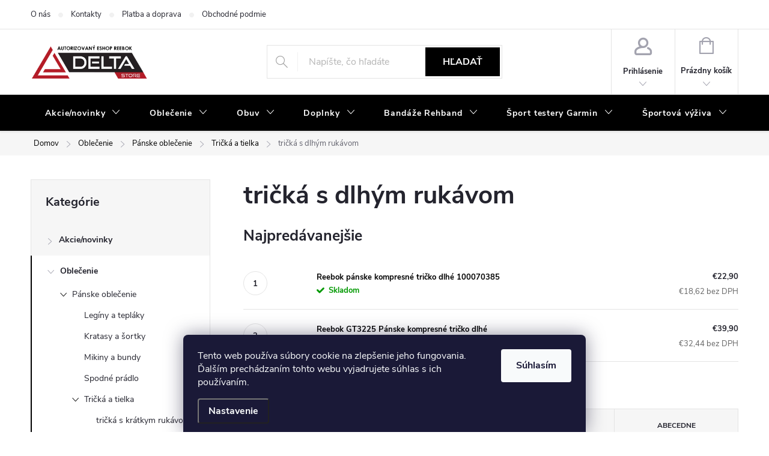

--- FILE ---
content_type: application/javascript; charset=utf-8
request_url: https://cdn.myshoptet.com/usr/api2.dklab.cz/user/documents/_doplnky/doprava/84827/40/84827_40.js
body_size: 6393
content:
var dklab_doprava0_0x91cc1e=dklab_doprava0_0x1a9a;(function(_0x238ba4,_0x45ca92){var _0x46b617=dklab_doprava0_0x1a9a,_0x38d86f=_0x238ba4();while(!![]){try{var _0x15705b=parseInt(_0x46b617(0x124))/0x1+parseInt(_0x46b617(0xd2))/0x2+-parseInt(_0x46b617(0xc4))/0x3+-parseInt(_0x46b617(0xe3))/0x4+-parseInt(_0x46b617(0xd9))/0x5*(parseInt(_0x46b617(0x12c))/0x6)+-parseInt(_0x46b617(0x119))/0x7*(parseInt(_0x46b617(0x167))/0x8)+parseInt(_0x46b617(0x131))/0x9*(parseInt(_0x46b617(0x14c))/0xa);if(_0x15705b===_0x45ca92)break;else _0x38d86f['push'](_0x38d86f['shift']());}catch(_0xe00852){_0x38d86f['push'](_0x38d86f['shift']());}}}(dklab_doprava0_0x20de,0xd1920));function dklab_doprava0_0x1a9a(_0x1a843d,_0x34040c){var _0x20dec=dklab_doprava0_0x20de();return dklab_doprava0_0x1a9a=function(_0x1a9ab5,_0x41a6a9){_0x1a9ab5=_0x1a9ab5-0xb6;var _0x1898a8=_0x20dec[_0x1a9ab5];return _0x1898a8;},dklab_doprava0_0x1a9a(_0x1a843d,_0x34040c);}var dkLabDoprava=new function(){var _0x147674=dklab_doprava0_0x1a9a;this[_0x147674(0x104)]=dataLayer[0x0][_0x147674(0x12d)],this['cartInfo']=this[_0x147674(0x104)][_0x147674(0x102)],this[_0x147674(0x107)]=dkLabDopravaDataLayer['options'],this[_0x147674(0x16b)]=shoptet[_0x147674(0x15c)]['template'][_0x147674(0x10d)][_0x147674(0xcb)](),this[_0x147674(0x160)]=0x0;let _0x5cd807=![],_0x554c81=![];this[_0x147674(0x152)]=parseInt($(_0x147674(0xbf))?.[_0x147674(0x126)](_0x147674(0x11a))?.[_0x147674(0x155)]('px','')??0x0),this[_0x147674(0x158)]=parseInt($(_0x147674(0xe2))?.[_0x147674(0x126)]('margin-top')?.[_0x147674(0x155)]('px','')??0x0),this[_0x147674(0x147)]=function(){var _0x4cb1e=_0x147674;$('body')[_0x4cb1e(0xe4)](_0x4cb1e(0xf9)),dkLabDoprava[_0x4cb1e(0x11c)](),dkLabDoprava[_0x4cb1e(0x160)]=dkLabDoprava[_0x4cb1e(0x150)](),dkLabDoprava[_0x4cb1e(0x107)][_0x4cb1e(0xe8)]!==_0x4cb1e(0xc9)&&dkLabDoprava[_0x4cb1e(0x159)](),document[_0x4cb1e(0x103)]('ShoptetDOMPageContentLoaded',()=>{var _0x576ba0=_0x4cb1e;dkLabDoprava[_0x576ba0(0x11c)](),dkLabDoprava[_0x576ba0(0x107)][_0x576ba0(0xe8)]!==_0x576ba0(0xc9)&&dkLabDoprava[_0x576ba0(0x159)]();}),document[_0x4cb1e(0x103)](_0x4cb1e(0x136),()=>{var _0x595bfd=_0x4cb1e;dkLabDoprava[_0x595bfd(0x11c)](),dkLabDoprava[_0x595bfd(0x107)]['tagDisplay']!==_0x595bfd(0xc9)&&dkLabDoprava[_0x595bfd(0x159)]();}),document[_0x4cb1e(0x103)](_0x4cb1e(0x15a),()=>{var _0x42f874=_0x4cb1e;dkLabDoprava[_0x42f874(0x11c)]();}),(_0x5cd807||_0x554c81)&&dkLabDoprava[_0x4cb1e(0x15d)][_0x4cb1e(0x16e)](dkLabDoprava[_0x4cb1e(0x15d)][_0x4cb1e(0x12f)]);},this[_0x147674(0x11c)]=function(){var _0x253348=_0x147674;_0x5cd807=![];if(dkLabDoprava[_0x253348(0x107)][_0x253348(0x177)]==0x1){if(dkLabDoprava[_0x253348(0x102)]['leftToFreeShipping'][_0x253348(0xb7)]==null||dkLabDoprava[_0x253348(0x102)]['leftToFreeShipping'][_0x253348(0xb7)]==undefined)return;if(dkLabDoprava[_0x253348(0x102)][_0x253348(0xb8)][_0x253348(0xb7)]==null||dkLabDoprava[_0x253348(0x102)][_0x253348(0xb8)][_0x253348(0xb7)]==undefined)return;dkLabDoprava[_0x253348(0xbb)]();}else dkLabDoprava['cartInfo'][_0x253348(0xde)][_0x253348(0xb7)]!=null&&dkLabDoprava[_0x253348(0x102)][_0x253348(0xde)]['priceLeft']!=undefined&&(dkLabDopravaOptLanguage[_0x253348(0xd0)]==0x1&&dkLabDoprava['showTransport']()),dkLabDoprava[_0x253348(0x102)]['leftToFreeGift']['priceLeft']!=null&&dkLabDoprava[_0x253348(0x102)][_0x253348(0xb8)][_0x253348(0xb7)]!=undefined&&(dkLabDopravaOptLanguage['activeGift']==0x1&&dkLabDoprava[_0x253348(0x111)]());$(_0x253348(0x14f))[_0x253348(0x12e)]>0x0&&($(_0x253348(0xf2))[_0x253348(0xe4)](_0x253348(0xfa)),dkLabDoprava[_0x253348(0x110)]('--dklab-doprava-cart-widget-popup-top',dkLabDoprava[_0x253348(0x152)]),dkLabDoprava[_0x253348(0x110)]('--dklab-doprava-login-widget-popup-top',dkLabDoprava[_0x253348(0x158)])),_0x5cd807&&dkLabDoprava[_0x253348(0x15d)]['signalEvent'](dkLabDoprava[_0x253348(0x15d)]['eventWidgets']);},this[_0x147674(0xbb)]=function(){var _0xa4b959=_0x147674;if($('.dklab-delivery-box.in-one-view')[_0xa4b959(0x12e)]<=0x0){var _0x24d7b5=dkLabDoprava[_0xa4b959(0x127)](dkLabDoprava[_0xa4b959(0x107)][_0xa4b959(0xdc)],dkLabDoprava['dklabDDLOptions'][_0xa4b959(0xbe)],_0xa4b959(0xd7));dkLabDoprava[_0xa4b959(0x129)](dkLabDopravaTemplate[_0xa4b959(0xd8)],dkLabDopravaTemplate['widgetReplace'],dkLabDoprava[_0xa4b959(0x107)]['phoneDisplay'],dkLabDopravaTemplate[_0xa4b959(0x15e)],dkLabDopravaTemplate[_0xa4b959(0x112)],_0x24d7b5,dkLabDoprava[_0xa4b959(0x107)][_0xa4b959(0xdc)]),_0x5cd807=!![];}var _0x406844=dkLabDoprava[_0xa4b959(0x102)][_0xa4b959(0xde)][_0xa4b959(0x172)],_0x25fc8a=dkLabDoprava['cartInfo']['leftToFreeGift']['formattedPrice'],_0x406844=_0x406844[_0xa4b959(0x11b)]('\x20',_0xa4b959(0xc6)),_0x25fc8a=_0x25fc8a['replaceAll']('\x20',_0xa4b959(0xc6)),_0x57e96c=dkLabDopravaOptLanguage[_0xa4b959(0x10b)][_0xa4b959(0x11b)](_0xa4b959(0x12a),_0x406844);_0x57e96c=_0x57e96c['replaceAll'](_0xa4b959(0x117),_0x25fc8a);var _0x2b1810=dkLabDopravaOptLanguage[_0xa4b959(0xf7)][_0xa4b959(0x11b)]('#TRANSPORT_VALUE#',_0x406844);_0x2b1810=_0x2b1810[_0xa4b959(0x11b)]('#GIFT_VALUE#','');var _0x4eddbf=dkLabDopravaOptLanguage[_0xa4b959(0x142)][_0xa4b959(0x11b)](_0xa4b959(0x117),_0x25fc8a);_0x4eddbf=_0x4eddbf[_0xa4b959(0x11b)](_0xa4b959(0x12a),'');var _0x38cd85=dkLabDopravaOptLanguage[_0xa4b959(0x168)][_0xa4b959(0x11b)](_0xa4b959(0x12a),_0x406844);_0x38cd85=_0x38cd85[_0xa4b959(0x11b)](_0xa4b959(0x117),_0x25fc8a);var _0xf49e5c=dkLabDopravaOptLanguage[_0xa4b959(0xf5)];_0xf49e5c=_0xf49e5c[_0xa4b959(0x11b)](_0xa4b959(0x12a),''),_0xf49e5c=_0xf49e5c[_0xa4b959(0x11b)](_0xa4b959(0x117),'');var _0xbc04bb=dkLabDoprava['getTextForBothWidgetsInOneView'](_0x57e96c,_0x2b1810,_0x4eddbf,_0x38cd85,_0xf49e5c,_0x406844,_0x25fc8a);$(_0xa4b959(0x156))[_0xa4b959(0x11d)](_0xbc04bb);if($(_0xa4b959(0x101))[_0xa4b959(0x12e)]>0x0){var _0x19026e=$(_0xa4b959(0x174));_0x19026e['length']>0x0&&$(_0x19026e)[_0xa4b959(0xe4)](_0xa4b959(0xd7));}},this[_0x147674(0x151)]=function(){var _0x11262c=_0x147674;if($(_0x11262c(0x145))[_0x11262c(0x12e)]<=0x0){var _0x3af2f9=dkLabDoprava[_0x11262c(0x127)](dkLabDoprava[_0x11262c(0x107)][_0x11262c(0x13a)],dkLabDoprava[_0x11262c(0x107)][_0x11262c(0xed)],_0x11262c(0x10f));dkLabDoprava[_0x11262c(0x129)](dkLabDopravaTemplate[_0x11262c(0x10f)][_0x11262c(0xd8)],dkLabDopravaTemplate[_0x11262c(0x10f)][_0x11262c(0x113)],dkLabDoprava['dklabDDLOptions'][_0x11262c(0xed)],dkLabDopravaTemplate[_0x11262c(0x10f)][_0x11262c(0x15e)],dkLabDopravaTemplate[_0x11262c(0x10f)]['phoneReplace'],_0x3af2f9,dkLabDoprava[_0x11262c(0x107)][_0x11262c(0x13a)]),_0x5cd807=!![];}var _0x2d56a8=dkLabDoprava[_0x11262c(0x102)]['leftToFreeShipping'][_0x11262c(0x172)];if(_0x2d56a8!=null){var _0x2d56a8=_0x2d56a8[_0x11262c(0x11b)]('\x20',_0x11262c(0xc6)),_0x19db22=dkLabDopravaOptLanguage[_0x11262c(0x116)][_0x11262c(0x11b)]('#TRANSPORT_VALUE#',_0x2d56a8);_0x19db22=_0x19db22[_0x11262c(0x11b)]('#GIFT_VALUE#','');var _0x5a3e91=dkLabDopravaOptLanguage['textRemainingTransport'][_0x11262c(0x11b)](_0x11262c(0x12a),_0x2d56a8);_0x5a3e91=_0x5a3e91['replaceAll'](_0x11262c(0x117),'');var _0x156441=dkLabDopravaOptLanguage[_0x11262c(0x11f)];_0x156441=_0x156441[_0x11262c(0x11b)](_0x11262c(0x12a),''),_0x156441=_0x156441[_0x11262c(0x11b)](_0x11262c(0x117),'');var _0x3cd0ec=dkLabDoprava[_0x11262c(0xf4)](_0x19db22,_0x5a3e91,_0x156441,dkLabDoprava[_0x11262c(0x102)][_0x11262c(0xde)][_0x11262c(0xb7)],dkLabDoprava[_0x11262c(0x102)][_0x11262c(0xdf)]);$(_0x11262c(0x10c))['html'](_0x3cd0ec);if($(_0x11262c(0xd4))['length']>0x0){var _0x3f97dc=$('.top-navigation-bar');_0x3f97dc[_0x11262c(0x12e)]>0x0&&$(_0x3f97dc)[_0x11262c(0xe4)](_0x11262c(0x10f));}}else $(_0x11262c(0x145))[_0x11262c(0x153)](),_0x5cd807=!![];},this['showGift']=function(){var _0x48f6df=_0x147674;if($(_0x48f6df(0x115))[_0x48f6df(0x12e)]<=0x0){var _0x148eab=dkLabDoprava[_0x48f6df(0x127)](dkLabDoprava[_0x48f6df(0x107)][_0x48f6df(0x105)],dkLabDoprava['dklabDDLOptions'][_0x48f6df(0x175)],_0x48f6df(0xec));dkLabDoprava[_0x48f6df(0x129)](dkLabDopravaTemplate[_0x48f6df(0xec)][_0x48f6df(0xd8)],dkLabDopravaTemplate[_0x48f6df(0xec)][_0x48f6df(0x113)],dkLabDoprava['dklabDDLOptions']['giftPhoneDisplay'],dkLabDopravaTemplate['gift'][_0x48f6df(0x15e)],dkLabDopravaTemplate[_0x48f6df(0xec)]['phoneReplace'],_0x148eab,dkLabDoprava[_0x48f6df(0x107)][_0x48f6df(0x105)]),_0x5cd807=!![];}var _0x1a78a6=dkLabDoprava['cartInfo'][_0x48f6df(0xb8)][_0x48f6df(0x172)];if(_0x1a78a6!=null){var _0x1a78a6=_0x1a78a6[_0x48f6df(0x11b)]('\x20','&nbsp;'),_0x15b09a=dkLabDopravaOptLanguage['textBasicGift'][_0x48f6df(0x11b)](_0x48f6df(0x117),_0x1a78a6);_0x15b09a=_0x15b09a[_0x48f6df(0x11b)]('#TRANSPORT_VALUE#','');var _0x95089a=dkLabDopravaOptLanguage['textRemainingGift']['replaceAll']('#GIFT_VALUE#',_0x1a78a6);_0x95089a=_0x95089a[_0x48f6df(0x11b)](_0x48f6df(0x12a),'');var _0x411185=dkLabDopravaOptLanguage[_0x48f6df(0xbc)];_0x411185=_0x411185[_0x48f6df(0x11b)](_0x48f6df(0x117),''),_0x411185=_0x411185[_0x48f6df(0x11b)](_0x48f6df(0x12a),'');var _0x43c534=dkLabDoprava[_0x48f6df(0xf4)](_0x15b09a,_0x95089a,_0x411185,dkLabDoprava[_0x48f6df(0x102)]['leftToFreeGift']['priceLeft'],dkLabDoprava[_0x48f6df(0x102)][_0x48f6df(0xc2)]);$(_0x48f6df(0x16f))[_0x48f6df(0x11d)](_0x43c534);if($('.dklab-delivery-box.gift.position-above-header')['length']>0x0){var _0x463158=$(_0x48f6df(0x174));_0x463158[_0x48f6df(0x12e)]>0x0&&($(_0x463158)['hasClass'](_0x48f6df(0x10f))&&$(_0x463158)['removeClass']('transport'),$(_0x463158)[_0x48f6df(0xe4)]('gift'));}}else $('.dklab-delivery-box.gift')[_0x48f6df(0x153)](),_0x5cd807=!![];},this['getDOMForWidgets']=function(_0x2bac67,_0x37aebd,_0x16950e){var _0x15abbd=_0x147674;if(dkLabDoprava['isOnPhone']()){if(_0x37aebd!=_0x15abbd(0x132)){if(_0x2bac67==_0x15abbd(0xbd)||_0x2bac67==_0x15abbd(0xe1))return $('<div\x20class=\x22dklab-delivery-box\x20dopravaInfo\x20'+_0x16950e+'\x20'+_0x37aebd+_0x15abbd(0xc0));}}return $('<div\x20class=\x22dklab-delivery-box\x20dopravaInfo\x20'+_0x16950e+'\x20'+_0x2bac67+_0x15abbd(0xc0));},this[_0x147674(0x129)]=function(_0x31ac80,_0x49f4ae,_0x26637e,_0x39648b,_0x3950e8,_0x5888d9,_0x45a994){var _0x116a25=_0x147674,_0x1e8119=!![];dkLabDoprava['isOnPhone']()&&(_0x26637e!=_0x116a25(0x132)&&((_0x45a994=='position-under-menu'||_0x45a994==_0x116a25(0xe1))&&(_0x1e8119=![],_0x39648b==_0x116a25(0x13d)&&$(_0x3950e8)[_0x116a25(0x164)]()[_0x116a25(0x13d)](_0x5888d9),_0x39648b==_0x116a25(0x146)&&$(_0x3950e8)[_0x116a25(0x164)]()[_0x116a25(0x146)](_0x5888d9),_0x39648b==_0x116a25(0x14e)&&$(_0x3950e8)['last']()[_0x116a25(0x14e)](_0x5888d9)))),_0x1e8119&&(_0x31ac80==_0x116a25(0x13d)&&$(_0x49f4ae)['last']()['after'](_0x5888d9),_0x31ac80==_0x116a25(0x146)&&$(_0x49f4ae)[_0x116a25(0x164)]()[_0x116a25(0x146)](_0x5888d9),_0x31ac80==_0x116a25(0x14e)&&$(_0x49f4ae)['last']()[_0x116a25(0x14e)](_0x5888d9));},this[_0x147674(0xf4)]=function(_0x56a000,_0x4bec93,_0x1a0fff,_0x67e944,_0x217659){var _0x317530=_0x147674;return dkLabDoprava[_0x317530(0x104)]['cart'][_0x317530(0x12e)]>0x0?_0x217659==!![]||_0x67e944<=0x0?_0x1a0fff:_0x4bec93:_0x56a000;},this[_0x147674(0x109)]=function(_0x47c7fe,_0x398a3a,_0x2a8981,_0x5e43cd,_0x548756,_0x3417fe,_0x84272a){var _0x54435a=_0x147674;if(dkLabDoprava['shoptetData'][_0x54435a(0xee)]['length']>0x0){if((dkLabDoprava['cartInfo']['freeShipping']==!![]||dkLabDoprava['cartInfo'][_0x54435a(0xde)][_0x54435a(0xb7)]<=0x0)&&(dkLabDoprava[_0x54435a(0x102)][_0x54435a(0xc2)]==!![]||dkLabDoprava[_0x54435a(0x102)]['leftToFreeGift']['priceLeft']<=0x0))return _0x548756;else{if(dkLabDoprava[_0x54435a(0x102)][_0x54435a(0xdf)]==!![]||dkLabDoprava[_0x54435a(0x102)][_0x54435a(0xde)]['priceLeft']<=0x0){if(_0x84272a!=null)return _0x2a8981;}else{if(dkLabDoprava[_0x54435a(0x102)][_0x54435a(0xc2)]==!![]||dkLabDoprava[_0x54435a(0x102)][_0x54435a(0xb8)][_0x54435a(0xb7)]<=0x0){if(_0x3417fe!=null)return _0x398a3a;}else return _0x5e43cd;}}}else return _0x47c7fe;$(_0x54435a(0x176))[_0x54435a(0x153)]();},this['showFreeShippingTag']=function(){var _0xe05ab5=_0x147674,_0x230ea2=dkLabDopravaTemplate['tag']['isExtra'];if(dkLabDoprava[_0xe05ab5(0x160)]!=null){if(dkLabDoprava[_0xe05ab5(0x104)][_0xe05ab5(0x13f)]===_0xe05ab5(0x14d))dkLabDoprava['dklabDDLOptions'][_0xe05ab5(0x125)]===0x1&&dkLabDoprava[_0xe05ab5(0xc7)](dkLabDopravaTemplate[_0xe05ab5(0x16d)][_0xe05ab5(0x144)][_0xe05ab5(0x143)],_0x230ea2);else{if(dkLabDoprava[_0xe05ab5(0x104)][_0xe05ab5(0x13f)]==='category'||dkLabDoprava[_0xe05ab5(0x104)]['pageType']===_0xe05ab5(0x13c))dkLabDoprava[_0xe05ab5(0x107)][_0xe05ab5(0x137)]===0x1&&dkLabDoprava['showTagOnListOfProducts'](dkLabDopravaTemplate[_0xe05ab5(0x16d)][_0xe05ab5(0x171)][_0xe05ab5(0x143)],_0x230ea2);else(dkLabDoprava[_0xe05ab5(0x104)]['pageType']==='homepage'||$(_0xe05ab5(0x16a))[_0xe05ab5(0x12e)]>0x0||$(_0xe05ab5(0x138))['length']>0x0)&&(dkLabDoprava[_0xe05ab5(0x107)][_0xe05ab5(0x137)]===0x1&&dkLabDoprava[_0xe05ab5(0xdb)](dkLabDopravaTemplate[_0xe05ab5(0x16d)][_0xe05ab5(0xe0)]['parentElement'],_0x230ea2));}}},this['showTagOnProductDetail']=function(_0x563e0d,_0x596cf1){var _0x547520=_0x147674;let _0x3f5131=![];if($(_0x563e0d)[_0x547520(0x122)](_0x547520(0x16c))['length']===0x0){if(dkLabDoprava[_0x547520(0x104)][_0x547520(0xf3)]('product')){var _0x2cc465=dkLabDoprava['shoptetData']['product'];if(_0x2cc465[_0x547520(0xf3)](_0x547520(0x133)))_0x2cc465[_0x547520(0x133)]>=dkLabDoprava[_0x547520(0x160)]&&(!dkLabDoprava['isFlagOnDOM'](_0x563e0d)&&dkLabDoprava[_0x547520(0xf1)](_0x563e0d),dkLabDoprava[_0x547520(0xd1)](_0x563e0d,_0x596cf1),_0x3f5131=!![]);else _0x2cc465[_0x547520(0xf3)]('priceWithVatMin')&&(_0x2cc465[_0x547520(0xc8)]>=dkLabDoprava[_0x547520(0x160)]&&(!dkLabDoprava[_0x547520(0xff)](_0x563e0d)&&dkLabDoprava['createFlagOnDOM'](_0x563e0d),dkLabDoprava['addFreeShippingFlag'](_0x563e0d,_0x596cf1),_0x3f5131=!![]));}}_0x3f5131&&(_0x554c81=!![],dkLabDoprava[_0x547520(0x15d)][_0x547520(0x16e)](dkLabDoprava['events'][_0x547520(0x10a)]));},this[_0x147674(0xdb)]=function(_0x32485e,_0x189c0b){var _0x24a9d3=_0x147674;let _0x488eed=![];$(_0x32485e)[_0x24a9d3(0xe5)](function(){var _0x46ab85=_0x24a9d3;if($(this)[_0x46ab85(0x122)](_0x46ab85(0x16c))[_0x46ab85(0x12e)]===0x0){var _0x1a14f1=0x0;dkLabDoprava[_0x46ab85(0x16b)]===_0x46ab85(0x13e)?_0x1a14f1=$(this)[_0x46ab85(0x122)](_0x46ab85(0x108))[_0x46ab85(0x148)](_0x46ab85(0x120)):_0x1a14f1=$(this)[_0x46ab85(0x122)]('[data-micro-price]')[_0x46ab85(0x148)]('data-micro-price'),_0x1a14f1!==null&&_0x1a14f1!==undefined&&(_0x1a14f1>=dkLabDoprava['freeShippingValue']&&(!dkLabDoprava[_0x46ab85(0xff)](this)&&dkLabDoprava[_0x46ab85(0xf1)](this),dkLabDoprava[_0x46ab85(0xd1)](this,_0x189c0b),_0x488eed=!![]));}}),_0x488eed&&(_0x554c81=!![],dkLabDoprava[_0x24a9d3(0x15d)][_0x24a9d3(0x16e)](dkLabDoprava[_0x24a9d3(0x15d)]['eventProductTags']));},this[_0x147674(0xff)]=function(_0x328181){var _0x14d67c=_0x147674;if(dkLabDoprava[_0x14d67c(0x16b)]===_0x14d67c(0x13e)){if($(_0x328181)['find'](dkLabDopravaTemplate[_0x14d67c(0x16d)][_0x14d67c(0x12b)])[_0x14d67c(0x12e)]>0x0)return $(_0x328181)[_0x14d67c(0x122)](dkLabDopravaTemplate[_0x14d67c(0x16d)][_0x14d67c(0x12b)]+'\x20>\x20ul')[_0x14d67c(0x12e)]===0x0&&$(_0x328181)['find'](dkLabDopravaTemplate[_0x14d67c(0x16d)][_0x14d67c(0x12b)])[_0x14d67c(0x14e)](_0x14d67c(0xc3)),!![];}else return dkLabDoprava['templateName']===_0x14d67c(0x11e)?dkLabDoprava['shoptetData']['pageType']===_0x14d67c(0x14d)?$(_0x328181)['find'](dkLabDopravaTemplate[_0x14d67c(0x16d)][_0x14d67c(0x10e)])[_0x14d67c(0x12e)]>0x0:$(_0x328181)[_0x14d67c(0x122)](dkLabDopravaTemplate[_0x14d67c(0x16d)]['findFlagCategory'])[_0x14d67c(0x12e)]>0x0:$(_0x328181)[_0x14d67c(0x122)](dkLabDopravaTemplate[_0x14d67c(0x16d)][_0x14d67c(0x12b)])[_0x14d67c(0x12e)]>0x0;return![];},this[_0x147674(0xf1)]=function(_0x4271bd){var _0x1a1693=_0x147674,_0x230679='';if(dkLabDoprava[_0x1a1693(0x16b)]==='soul'){if(dkLabDoprava[_0x1a1693(0x104)][_0x1a1693(0x13f)]===_0x1a1693(0x14d)){_0x230679=dkLabDopravaTemplate[_0x1a1693(0x16d)][_0x1a1693(0xdd)];if($(_0x4271bd)[_0x1a1693(0x122)](_0x1a1693(0xef))[_0x1a1693(0x12e)]>0x0){$(_0x4271bd)[_0x1a1693(0x122)](_0x1a1693(0xef))['before'](_0x230679);return;}}else{_0x230679=dkLabDopravaTemplate[_0x1a1693(0x16d)][_0x1a1693(0xcf)],$(_0x4271bd)[_0x1a1693(0x122)](_0x1a1693(0xce))[_0x1a1693(0x14e)](_0x230679);return;}}else _0x230679=dkLabDopravaTemplate[_0x1a1693(0x16d)][_0x1a1693(0x130)];if(dkLabDoprava['templateName']===_0x1a1693(0x139)){if(dkLabDoprava[_0x1a1693(0x104)][_0x1a1693(0x13f)]==='productDetail')$(_0x4271bd)['append'](_0x230679);else{$(_0x4271bd)[_0x1a1693(0x122)]('.p')[_0x1a1693(0x14e)](_0x230679);return;}}else{if(dkLabDoprava[_0x1a1693(0x16b)]===_0x1a1693(0x13e)||dkLabDoprava['templateName']===_0x1a1693(0x11e)||dkLabDoprava[_0x1a1693(0x16b)]==='pop'){$(_0x4271bd)[_0x1a1693(0x14e)](_0x230679);return;}else{if(dkLabDoprava['templateName']===_0x1a1693(0xd5)){if(dkLabDoprava[_0x1a1693(0x104)][_0x1a1693(0x13f)]===_0x1a1693(0x14d)){$(_0x4271bd)['append'](_0x230679);return;}}else{if(dkLabDoprava[_0x1a1693(0x16b)]===_0x1a1693(0x154)&&!dkLabDopravaTemplate[_0x1a1693(0x16d)][_0x1a1693(0x15b)]){if(dkLabDoprava[_0x1a1693(0x104)]['pageType']===_0x1a1693(0x14d)){if($(_0x4271bd)['find'](_0x1a1693(0x140))['length']===0x1){$(_0x4271bd)[_0x1a1693(0x122)](_0x1a1693(0x140))[_0x1a1693(0x146)](_0x230679);return;}else{$(_0x4271bd)[_0x1a1693(0x14e)](_0x230679);return;}}}else{if(dkLabDoprava['templateName']===_0x1a1693(0x14a)){if(!dkLabDopravaTemplate[_0x1a1693(0x16d)][_0x1a1693(0x15b)]){if(dkLabDoprava[_0x1a1693(0x104)]['pageType']===_0x1a1693(0x14d)){if($(_0x4271bd)['find'](_0x1a1693(0x149))[_0x1a1693(0x12e)]>0x0){$(_0x4271bd)[_0x1a1693(0x122)]('a.p-main-image')[_0x1a1693(0x146)](_0x230679);return;}}else{if($(_0x4271bd)['find'](_0x1a1693(0x100))[_0x1a1693(0x12e)]>0x0){$(_0x4271bd)[_0x1a1693(0x122)]('.inner')[_0x1a1693(0x14e)](_0x230679);return;}}}}}}}}if($(_0x4271bd)[_0x1a1693(0x122)](_0x1a1693(0x166))[_0x1a1693(0x12e)]!==0x0)$(_0x4271bd)[_0x1a1693(0x122)](_0x1a1693(0x166))[_0x1a1693(0x14e)](_0x230679);else{if($(_0x4271bd)[_0x1a1693(0x122)]('.image')[_0x1a1693(0x12e)]!==0x0)$(_0x4271bd)['find'](_0x1a1693(0x14b))['append'](_0x230679);else $(_0x4271bd)[_0x1a1693(0x122)]('.img')[_0x1a1693(0x12e)]!==0x0&&$(_0x4271bd)[_0x1a1693(0x122)]('.img')[_0x1a1693(0x14e)](_0x230679);}},this[_0x147674(0xd1)]=function(_0x300442,_0x2f555c){var _0x845db2=_0x147674,_0x4de392='';if(dkLabDoprava[_0x845db2(0x16b)]===_0x845db2(0x11e)){if(dkLabDoprava['shoptetData'][_0x845db2(0x13f)]===_0x845db2(0x14d)){_0x4de392=dkLabDopravaTemplate['tag'][_0x845db2(0xb9)],_0x4de392=_0x4de392[_0x845db2(0x11b)](_0x845db2(0x157),dkLabDopravaOptLanguage['textTag']),$(_0x300442)['find'](_0x845db2(0x128))['append'](_0x4de392);return;}else{_0x4de392=dkLabDopravaTemplate[_0x845db2(0x16d)][_0x845db2(0x169)],_0x4de392=_0x4de392[_0x845db2(0x11b)](_0x845db2(0x157),dkLabDopravaOptLanguage[_0x845db2(0x114)]),$(_0x300442)[_0x845db2(0x122)](_0x845db2(0xe9))[_0x845db2(0x14e)](_0x4de392);return;}}else _0x4de392=dkLabDopravaTemplate[_0x845db2(0x16d)]['freeShippingFlag'],_0x4de392=_0x4de392[_0x845db2(0x11b)](_0x845db2(0x157),dkLabDopravaOptLanguage[_0x845db2(0x114)]);if(_0x2f555c)$(_0x300442)['find'](_0x845db2(0xcc))[_0x845db2(0x14e)](_0x4de392);else{if(dkLabDoprava[_0x845db2(0x16b)]===_0x845db2(0x139))$(_0x300442)['find']('.flags')['append'](_0x4de392);else{if(dkLabDoprava[_0x845db2(0x16b)]===_0x845db2(0x13e))$(_0x300442)[_0x845db2(0x122)](_0x845db2(0xc1))['append'](_0x4de392);else{if(dkLabDoprava[_0x845db2(0x16b)]==='rock'||dkLabDoprava['templateName']===_0x845db2(0xd3))$(_0x300442)[_0x845db2(0x122)](_0x845db2(0x123))[_0x845db2(0x14e)](_0x4de392);else dkLabDoprava['templateName']===_0x845db2(0x14a)?$(_0x300442)[_0x845db2(0x122)]('.flag-wrap')['append'](_0x4de392):$(_0x300442)[_0x845db2(0x122)](_0x845db2(0xfd))[_0x845db2(0x14e)](_0x4de392);}}}},this['calculateFreeShippingValue']=function(){var _0x5b65bb=_0x147674,_0x1ce3e8=Math[_0x5b65bb(0x170)](0xa,dkLabDoprava['shoptetData'][_0x5b65bb(0xea)][_0x5b65bb(0x106)]);if(dkLabDoprava[_0x5b65bb(0x102)]['leftToFreeShipping']['priceLeft']==null||dkLabDoprava['cartInfo'][_0x5b65bb(0xde)][_0x5b65bb(0xb7)]==undefined)return null;return Number(dkLabDoprava[_0x5b65bb(0x102)]['leftToFreeShipping'][_0x5b65bb(0xb7)])+Math['floor'](Number(dkLabDoprava[_0x5b65bb(0x102)][_0x5b65bb(0x141)]['withVat'])*_0x1ce3e8)/_0x1ce3e8;},this['isOnPhone']=function(){var _0x546187=_0x147674;return $(_0x546187(0xda))[_0x546187(0x12e)]>0x0;},this[_0x147674(0x110)]=function(_0x163d5c,_0xe83e5f){var _0x29c53b=_0x147674;let _0x4cecb8=0x0;$(_0x29c53b(0x162))[_0x29c53b(0xe5)](function(){var _0x560993=_0x29c53b;_0x4cecb8+=$(this)[_0x560993(0x13b)]();}),(!_0x4cecb8||isNaN(_0x4cecb8))&&(_0x4cecb8=0x0),document[_0x29c53b(0x118)][_0x29c53b(0xd6)]['setProperty'](_0x163d5c,parseInt(_0xe83e5f)+parseInt(_0x4cecb8)+'px');},this['dkLabShowSpinner']=function(_0x552dad){showSpinner();},this[_0x147674(0x165)]=function(_0x2ab344){hideSpinner();},this['events']=new function(){var _0x2ad2ba=_0x147674;this[_0x2ad2ba(0x12f)]=_0x2ad2ba(0xfc),this[_0x2ad2ba(0xf8)]=_0x2ad2ba(0x163),this[_0x2ad2ba(0x10a)]='dkLabDopravaDetailTagChanged',this[_0x2ad2ba(0xf6)]=_0x2ad2ba(0x173),this[_0x2ad2ba(0xeb)]=[this[_0x2ad2ba(0x12f)],this[_0x2ad2ba(0xf8)],this[_0x2ad2ba(0x10a)],this[_0x2ad2ba(0xf6)]],this[_0x2ad2ba(0x16e)]=(_0x2f35e4,_0x1dba73)=>{var _0x503558=_0x2ad2ba;const _0x5f59b4=_0x1dba73||null;if(this[_0x503558(0xeb)][_0x503558(0x135)](_0x2f35e4))try{let _0x23794e=new CustomEvent(_0x2f35e4,{'detail':_0x5f59b4});document['dispatchEvent'](_0x23794e),shoptet['dev'][_0x503558(0xba)]['monitorEvents']&&console['log'](_0x503558(0xfb)+_0x2f35e4+_0x503558(0xcd),'background:\x20#ffe058;\x20color:\x20#000;');}catch(_0x4164dd){console['log'](_0x503558(0xfb)+_0x2f35e4+_0x503558(0x161),_0x503558(0x121)),console[_0x503558(0xfe)](_0x4164dd);}};}();}(),dkLabDopravaTemplate,dkLabDopravaOptLanguage;let dkLabDopravaShopLanguage;$(document)[dklab_doprava0_0x91cc1e(0x134)](function(){var _0x5c079e=dklab_doprava0_0x91cc1e;let _0x355b0f=shoptet[_0x5c079e(0x15c)][_0x5c079e(0xc5)][_0x5c079e(0x10d)][_0x5c079e(0xcb)]();dkLabDopravaShopLanguage=$('html')['attr'](_0x5c079e(0xe7)),dkLabDopravaDataLayer[_0x5c079e(0xf0)][_0x5c079e(0xf3)](dkLabDopravaShopLanguage)?dkLabDopravaOptLanguage=dkLabDopravaDataLayer[_0x5c079e(0xf0)][''+dkLabDopravaShopLanguage+'']:dkLabDopravaDataLayer[_0x5c079e(0xf0)]['forOtherLangs']!==undefined&&dkLabDopravaDataLayer[_0x5c079e(0xf0)][_0x5c079e(0xb6)]?dkLabDopravaOptLanguage=dkLabDopravaDataLayer[_0x5c079e(0xf0)][''+dkLabDopravaDataLayer[_0x5c079e(0xf0)][_0x5c079e(0xb6)]+'']:dkLabDopravaOptLanguage=dkLabDopravaDataLayer[_0x5c079e(0xf0)][''+dkLabDopravaDataLayer[_0x5c079e(0xf0)][_0x5c079e(0x15f)]+''],dkLabDopravaOptLanguage!==undefined&&dkLabDopravaOptLanguage[_0x5c079e(0xe6)]==0x1&&(dkLabDopravaDataLayer[_0x5c079e(0xc5)][_0x5c079e(0xf3)](_0x355b0f)?(dkLabDopravaTemplate=dkLabDopravaDataLayer[_0x5c079e(0xc5)][''+_0x355b0f+''],dkLabDoprava[_0x5c079e(0x147)]()):console[_0x5c079e(0xfe)](_0x5c079e(0xca)+_0x355b0f+')'));});function dklab_doprava0_0x20de(){var _0x235363=['flagElementProduct','leftToFreeShipping','freeShipping','homepage','position-above-menu','.login-widget','2285848izqyxR','addClass','each','useWidget','lang','tagDisplay','.pr-list-flag-wrap','currencyInfo','availableEvents','gift','transportPhoneDisplay','cart','.product-detail-name','options','createFlagOnDOM','body','hasOwnProperty','getTextForWidget','textFreeBoth','eventWidgets','textRemainingTransportBoth','eventProductTags','dklab-doprava','dklab-doprava-widgets-above-header','%cEvent\x20\x22','dkLabDopravaLoaded','.flags-default','error','isFlagOnDOM','.inner','.dklab-delivery-box.in-one-view.position-above-header','cartInfo','addEventListener','shoptetData','giftWidgetPosition','priceDecimalPlaces','dklabDDLOptions','[itemprop=\x22price\x22]','getTextForBothWidgetsInOneView','eventDetailTag','textBasicBoth','.dklab-delivery-box.transport\x20p.dopravaBannerClone','name','findFlagProduct','transport','adjustCartWidgetMarginTop','showGift','phoneReplace','widgetReplace','textTag','.dklab-delivery-box.gift','textBasicTransport','#GIFT_VALUE#','documentElement','43183dJNMWj','margin-top','replaceAll','showWidgets','html','soul','textFreeTransport','content','background:\x20#d9534f;\x20color:\x20#fff;','find','.boolean-icons','335017jqqtfN','tagActiveProductDetail','css','getDOMForWidgets','.product-detail-flag-icons.clearfix','addDivToDOM','#TRANSPORT_VALUE#','findFlag','414906zFOSuU','shoptet','length','eventAddonLoaded','flagElement','9CmpoAo','no-display','priceWithVat','ready','includes','ShoptetDOMPageMoreProductsLoaded','tagActiveCategory','body.in-vyhledavani','waltz','transportWidgetPosition','outerHeight','parametricCategory','after','echo','pageType','div','getNoBillingShippingPrice','textRemainingGiftBoth','parentElement','product','.dklab-delivery-box.transport','before','run','attr','a.p-main-image','tango','.image','28630640YZDxqM','productDetail','append','.dklab-delivery-box.position-above-header','calculateFreeShippingValue','showTransport','originalCartWidgetMarginTop','remove','classic','replace','.dklab-delivery-box.in-one-view\x20p.dopravaBannerClone','#TAG_TEXT#','originalLoginWidgetMarginTop','showFreeShippingTag','ShoptetCartUpdated','isExtra','design','events','phonePlacement','defaultLanguage','freeShippingValue','\x22\x20was\x20not\x20dispatched.','.dklab-delivery-box','dkLabDopravaProductTagsChanged','last','dkLabHideSpinner','.p-image','848UxzNqs','textRemainingBoth','freeShippingFlagCategory','body.in-znacka','templateName','[class*=\x22freeshipping\x22]','tag','signalEvent','.dklab-delivery-box.gift\x20p.dopravaBannerClone','pow','category','formattedPrice','dkLabDopravaWidgetsChanged','.top-navigation-bar','giftPhoneDisplay','.dklab-delivery-box.in-one-view','displayInOneView','forOtherLangs','priceLeft','leftToFreeGift','freeShippingFlagProduct','config','showTransportAndGiftInOneView','textFreeGift','position-under-menu','phoneDisplay','#cart-widget','\x22>\x20<p\x20class=\x22dopravaBannerClone\x22></p></div>','.pr-list-flag-wrap\x20>\x20ul','freeGift','<ul\x20class=\x22list-inline\x22></ul>','3121074SQkcNK','template','&nbsp;','showTagOnProductDetail','priceWithVatMin','no-display-tag','Plugin\x20does\x20not\x20support\x20e-shop\x20template\x20(','toLowerCase','.flags-extra','\x22\x20was\x20dispatched.','.product.columns\x20>\x20.pr-list-image','flagElementCategory','activeTransport','addFreeShippingFlag','1511730YCbHwB','pop','.dklab-delivery-box.transport.position-above-header','rock','style','in-one-view','placement','60gSEqBk','body.mobile','showTagOnListOfProducts','widgetPosition'];dklab_doprava0_0x20de=function(){return _0x235363;};return dklab_doprava0_0x20de();}